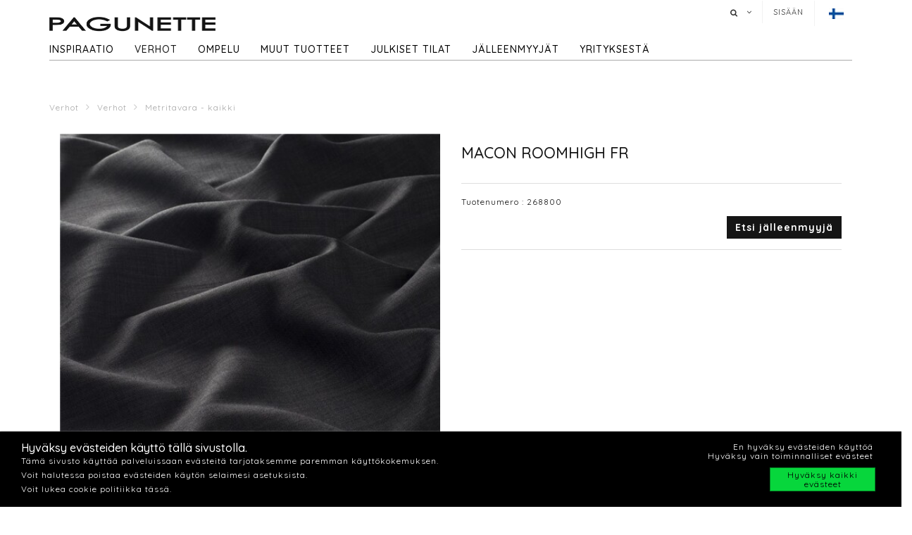

--- FILE ---
content_type: text/html; charset=utf-8
request_url: https://www.pagunette.fi/verhot/verhot/metritavara-kaikki/macon-roomhigh-fr
body_size: 12023
content:







<!DOCTYPE html>
<html>
<head>
    <meta charset="utf-8">
    <title>MACON ROOMHIGH FR</title>
<base href="https://www.pagunette.fi/">
<meta name="generator" content="Dynamicweb 9">

<!--
Build by Dynamicweb
-->

    
    <meta name="viewport" content="width=device-width, initial-scale=1.0, maximum-scale=1">


    
    

    <!-- Facebook Admin -->

    <!-- Essential styles -->
    <link rel="stylesheet" href="//maxcdn.bootstrapcdn.com/bootstrap/3.3.4/css/bootstrap.min.css" type="text/css">
    <link rel="stylesheet" href="//maxcdn.bootstrapcdn.com/font-awesome/4.3.0/css/font-awesome.min.css" type="text/css">
    <link rel="stylesheet" href="//cdnjs.cloudflare.com/ajax/libs/fancybox/2.1.5/jquery.fancybox.min.css" media="screen">
    <script src="https://ajax.googleapis.com/ajax/libs/jquery/3.2.1/jquery.min.js"></script>
    <!-- Mobile menu styles -->
    <link href="//cdnjs.cloudflare.com/ajax/libs/jasny-bootstrap/3.1.3/css/jasny-bootstrap.min.css" rel="stylesheet" type="text/css" media="screen">
    <link href="//cdnjs.cloudflare.com/ajax/libs/bootstrap-datetimepicker/4.17.47/css/bootstrap-datetimepicker.min.css" rel="stylesheet">

    <!-- Favicon -->

    <link href="/Files/Images/Pagunette/Grafik/favicon.png" rel="icon" type="image/png">
    <link rel="apple-touch-icon" href="/Files/Templates/Designs/Dwsimple/images/Favicon57.png">
    <link rel="apple-touch-icon" href="/Files/Templates/Designs/Dwsimple/images/Favicon72.png">
    <link rel="apple-touch-icon" href="/Files/Templates/Designs/Dwsimple/images/Favicon114.png">

    <!--FONT SETTINGS-->




    			<link rel="stylesheet" type="text/css" href="https://fonts.googleapis.com/css?family=Roboto:100,200,300,400,500,600,700,800,900">
			<link rel="stylesheet" type="text/css" href="https://fonts.googleapis.com/css?family=Quicksand:100,200,300,400,500,600,700,800,900">


    <!-- GENERAL/COLOR SETTINGS -->




	











    <!-- Template styles -->
    <link id="dwStylesheet" type="text/css" href="/Files/Templates/Designs/Dwsimple/css/DWGlobalStyles.min.css" rel="stylesheet" media="screen">
    <link rel="stylesheet" type="text/css" href="/Files/Templates/Designs/Dwsimple/css/invoice.css">
    <link rel="stylesheet" type="text/css" href="/Files/Templates/Designs/Dwsimple/css/component.css">
    <link rel="stylesheet" type="text/css" href="/Files/Templates/Designs/Dwsimple/css/PicoGeneral.css">
    <link rel="stylesheet" type="text/css" href="/Files/Templates/Designs/Dwsimple/css/Pagunette.css?v3.2.1">
    <link rel="stylesheet" href="/Files/Templates/Designs/Dwsimple/css/Print.css" type="text/css" media="print">


    <link type="text/css" href="/Files/Templates/Designs/Dwsimple/css/DWGlobalStylesSite10_auto.min.css?t=638296727086670000" rel="stylesheet">

    <!--hreflang-->
            <link href="https://www.pagunette.fi/verhot/verhot/metritavara-kaikki" hreflang="fi" rel="Canonical">
                    <link href='https://b2b.pagunette.dk/gardiner/gardiner/metervarer-alle' hreflang="da" rel="alternate">
                    <link href='https://www.pagunette.no/gardiner-2/gardiner/metervarer-alle' hreflang="nb" rel="alternate">
                    <link href='https://www.pagunette.se/gardiner-1/gardiner/metervarer-alle' hreflang="sv" rel="alternate">
                    <link href='https://www.pagunette.de/gardinen/gardiner/metervarer-alle' hreflang="de" rel="alternate">


    <!-- Analytics code -->
    <!-- Facebook Pixel Code -->
<script>
!function(f,b,e,v,n,t,s)
{if(f.fbq)return;n=f.fbq=function(){n.callMethod?
n.callMethod.apply(n,arguments):n.queue.push(arguments)};
if(!f._fbq)f._fbq=n;n.push=n;n.loaded=!0;n.version='2.0';
n.queue=[];t=b.createElement(e);t.async=!0;
t.src=v;s=b.getElementsByTagName(e)[0];
s.parentNode.insertBefore(t,s)}(window,document,'script',
'https://connect.facebook.net/en_US/fbevents.js');
 fbq('init', '1205586636208510'); 
fbq('track', 'PageView');
</script>
<noscript>
 <img height="1" width="1" 
src="https://www.facebook.com/tr?id=1205586636208510&ev=PageView
&noscript=1"/>
</noscript>
<!-- End Facebook Pixel Code -->

<!-- Global site tag (gtag.js) - Google Analytics -->
<script async src="https://www.googletagmanager.com/gtag/js?id=UA-112936283-4"></script>
<script>
window.dataLayer = window.dataLayer || [];
function gtag()
{dataLayer.push(arguments);}
gtag('js', new Date());
gtag('config', 'UA-112936283-4');
</script>
<!-- Global site tag (gtag.js) - Google Analytics -->
<script async src="https://www.googletagmanager.com/gtag/js?id=G-310VBQXHKX"></script>
<script>
  window.dataLayer = window.dataLayer || [];
  function gtag(){dataLayer.push(arguments);}
  gtag('js', new Date());

  gtag('config', 'G-310VBQXHKX');
</script>

<meta name="facebook-domain-verification" content="wsiu0a58j3ixfbrd7ly98yrx1tl23i" />

<script type="text/javascript">
(function(w,d,n) {
w[n]=w[n]||function(name,value){ w[n][name]=value; };
var dwa = d.createElement('script'); dwa.type = 'text/javascript'; dwa.async = 1;
dwa.src = '/Admin/Content/JsLib/dw/dwansta.min.js';
var s = d.getElementsByTagName('script')[0]; s.parentNode.insertBefore(dwa, s);
})(window,document,'analytics');

analytics('sessionID', 'bxugvqnimf524zkwin0sav0t');
analytics('pageID', 9456);
analytics('areaID', 10);
analytics('engagement', 0);
</script>

</head>



<body style="" id="sitecontent" data-group-id="19143" data-product-id="46398">
    <!-- only for print-->
    <div id="printOnly">
        <img src="/Files/Images/Pagunette/Grafik/Pagunette-logo-b.png" alt="Logo">
    </div>
    <!-- scroll to top button-->
    <button onclick="topFunction()" id="myBtn" title="Go to top"><i class="fa fa-angle-double-up fa-2x" aria-hidden="true"></i></button>

    <!-- MODALS -->
    <div class="modal fade" id="login" tabindex="-1" role="dialog" aria-labelledby="myModalLabel" aria-hidden="true">
        <div class="modal-dialog modal-sm">
            <div class="modal-content">
                <div class="modal-header">
                    <h4 class="modal-title" id="myModalLabel">Sisään</h4>
                </div>

                
                <form role="form" id="loginform" method="post">
                    <div class="modal-body">



                        <input type="hidden" name="ID" value="9456">
                        <input type="hidden" name="DWExtranetUsernameRemember" value="True">
                        <input type="hidden" name="DWExtranetPasswordRemember" value="True">
                        <div class="form-group">


                            <label for="username">Käyttäjätunnus
</label>
                            <input type="text" class="form-control" name="username" id="username" placeholder="Asiakasnumero" value="">
                        </div>
                        <div class="form-group">

                            <label for="password">Salasana
</label>
                            <input type="password" class="form-control" name="password" id="password" placeholder="Salasana">
                            <p>&nbsp;</p>
                            <a class="pull-left" href="/login-4?LoginAction=Recovery"> </a>
                            &nbsp;
                        </div>
                    </div>
                    <div class="modal-footer">
                        <div class="row">
                            <div class="col-md-12">
                                <div class="checkbox pull-left">
                                    <label for="Autologin">Muista minut</label>
                                    <input type="checkbox" name="Autologin" id="Autologin" checked="checked" value="True">
                                </div>
                                <button type="submit" class="btn btn-xs btn-base pull-right">Kirjaudu
</button>
                            </div>
                        </div>
                    </div>

                </form>
            </div>
        </div>
    </div>

    <!-- MOBILE MENU -->


    <div id="myNavmenu" class="navmenu navmenu-default navmenu-fixed-left offcanvas">
        <div class="col-sm-12 col-xs-12 offcanvas-col">

            
        </div>

        <div class="col-sm-12 col-xs-12 offcanvas-col">
            <div class="row offcanvas-row">
                <!-- Language picker -->

    <ul id="language-picker">
        <li class="languagelink current">
            <img src='/Files/Templates/Designs/Dwsimple/LanguagePicker/fi-FI.png' alt="fi-FI">
        </li>
                <li class="languagelink">
                    <a href='https://b2b.pagunette.dk/Default.aspx?ID=8566&groupid=19143&productid=46398' hreflang="da-DK">
                        <img src='/Files/Templates/Designs/Dwsimple/LanguagePicker/da-DK.png' alt="Pagunette">
                    </a>
                </li>
                <li class="languagelink">
                    <a href='https://www.pagunette.no/Default.aspx?ID=9302&groupid=19143&productid=46398' hreflang="nb-NO">
                        <img src='/Files/Templates/Designs/Dwsimple/LanguagePicker/nb-NO.png' alt="Pagunette - Norge">
                    </a>
                </li>
                <li class="languagelink">
                    <a href='https://www.pagunette.se/Default.aspx?ID=9227&groupid=19143&productid=46398' hreflang="sv-SE">
                        <img src='/Files/Templates/Designs/Dwsimple/LanguagePicker/sv-SE.png' alt="Pagunette - Sverige">
                    </a>
                </li>
                <li class="languagelink">
                    <a href='https://www.pagunette.de/Default.aspx?ID=9377&groupid=19143&productid=46398' hreflang="de-DE">
                        <img src='/Files/Templates/Designs/Dwsimple/LanguagePicker/de-DE.png' alt="Pagunette - Tyskland">
                    </a>
                </li>
    </ul>
            </div>
                <div class="row offcanvas-row">
                    <div class="col-sm-12 col-xs-12 offcanvas-col">
                        <form method="get" action="Default.aspx">
                            <input type="hidden" name="ID" value='9465'>
                            <div class="input-group">
                                <input type="text" class="form-control search-field typehead" name="search" tabindex="1" placeholder="Etsi tuote
">
                                <span class="input-group-btn">
                                    <button class="btn btn-primary" type="submit"><i class="fa fa-search"></i></button>
                                </span>
                            </div>
                        </form>
                    </div>
                </div>
                <div class="row offcanvas-row">
                    <div class="col-sm-12 col-xs-12 offcanvas-col">
                            <div class="pull-left">
                                <a href="/login-4" class="btn btn-sm "><i class="fa fa-sign-in fa-lg"></i> Kirjaudu
</a>
                            </div>

                    </div>
                </div>
                <div class="row offcanvas-row">&nbsp;</div>
        </div>


        <div class="row offcanvas-row">
            <div class="col-sm-12 col-xs-12 offcanvas-col">
                <div class="collapse navbar-collapse  " id="bs-example-navbar-collapse-1">
                    <nav id="cbp-hrmenu" class="cbp-hrmenu">
                        <ul id="mobile" class="mobile">
  <li data-depth="1">
    <a href="/etusivu">Etusivu</a>
  </li>
  <li data-depth="1">
    <a href="/inspiraatio">Inspiraatio</a>
    <ul class="M1 mobile">
      <li data-depth="2">
        <a href="/inspiraatio/suuntauksista">Suuntauksista</a>
        <ul class="M2 mobile">
          <li data-depth="3">
            <a href="/inspiraatio/suuntauksista/lasten-verhot">Lasten Verhot</a>
          </li>
          <li data-depth="3">
            <a href="/inspiraatio/suuntauksista/syksyyn-ja-talveen">Syksyyn ja talveen </a>
          </li>
          <li data-depth="3">
            <a href="/inspiraatio/suuntauksista/mocha-mousse">Mocha Mousse</a>
          </li>
          <li data-depth="3">
            <a href="/inspiraatio/suuntauksista/vihreat-savyt">Vihreät sävyt</a>
          </li>
          <li data-depth="3">
            <a href="/inspiraatio/suuntauksista/cloud-dancer">Cloud Dancer</a>
          </li>
          <li data-depth="3">
            <a href="/inspiraatio/suuntauksista/recycled">Recycled</a>
          </li>
        </ul>
      </li>
      <li data-depth="2">
        <a href="/inspiraatio/verhomallit">Verhomallit</a>
        <ul class="M2 mobile">
          <li data-depth="3">
            <a href="/inspiraatio/verhomallit/samettiverhot">Samettiverhot</a>
          </li>
          <li data-depth="3">
            <a href="/inspiraatio/verhomallit/pellavaverhot">Pellavaverhot </a>
          </li>
          <li data-depth="3">
            <a href="/inspiraatio/verhomallit/pimennysverhot">Pimennysverhot</a>
          </li>
          <li data-depth="3">
            <a href="/inspiraatio/verhomallit/puuvillatekstiileja">Puuvillatekstiilejä</a>
          </li>
        </ul>
      </li>
      <li data-depth="2">
        <a href="/inspiraatio/guides">Guides</a>
        <ul class="M2 mobile">
          <li data-depth="3">
            <a href="/inspiraatio/guides/lampoea-eristavat-verhot">Lämpöä eristävät verhot</a>
          </li>
          <li data-depth="3">
            <a href="/inspiraatio/guides/tekstiilien-varinkesto">Tekstiilien värinkesto</a>
          </li>
          <li data-depth="3">
            <a href="/inspiraatio/guides/iliv">ILIV</a>
          </li>
          <li data-depth="3">
            <a href="/inspiraatio/guides/laskosverhon-asennus">Laskosverhon asennus</a>
          </li>
        </ul>
      </li>
      <li data-depth="2">
        <a href="/inspiraatio/esite">Esite</a>
      </li>
    </ul>
  </li>
  <li data-depth="1">
    <a href="/verhot">Verhot</a>
    <ul class="M1 mobile">
      <li data-depth="2">
        <a href="/verhot/verhot">Verhot</a>
        <ul class="M2 mobile">
          <li data-depth="3">
            <a href="/verhot/verhot/valmiit-verhot">Valmiit verhot</a>
          </li>
          <li data-depth="3">
            <a href="/verhot/verhot/metritavara-uutuudet">Metritavara - Uutuudet</a>
          </li>
          <li data-depth="3">
            <a href="/verhot/verhot/metritavara-kaikki">Metritavara - kaikki</a>
          </li>
          <li data-depth="3">
            <a href="/verhot/verhot/metritavara-yksivariset">Metritavara - yksiväriset</a>
          </li>
          <li data-depth="3">
            <a href="/verhot/verhot/metritavara-kuviolliset">Metritavara - kuviolliset</a>
          </li>
          <li data-depth="3">
            <a href="/verhot/verhot/metritavara-pimentavat">Metritavara - pimentävät</a>
          </li>
          <li data-depth="3">
            <a href="/verhot/verhot/metritavara-paloturvallinen">Metritavara - Paloturvallinen</a>
          </li>
          <li data-depth="3">
            <a href="/verhot/verhot/metritavara-vettahylkiva">Metritavara - Vettähylkivä</a>
          </li>
          <li data-depth="3">
            <a href="/verhot/verhot/metritavara-delius">Metritavara - Delius</a>
          </li>
          <li data-depth="3">
            <a href="/verhot/verhot/metritavara-iliv">Metritavara - ILIV</a>
          </li>
          <li data-depth="3">
            <a href="/verhot/verhot/verhotarvikkeet">Verhotarvikkeet</a>
          </li>
        </ul>
      </li>
    </ul>
  </li>
  <li data-depth="1">
    <a href="/ompelu">Ompelu</a>
    <ul class="M1 mobile">
      <li data-depth="2">
        <a href="/ompelu/laskosverhot">Laskosverhot</a>
      </li>
      <li data-depth="2">
        <a href="/ompelu/purjerengasverhot">Purjerengasverhot</a>
      </li>
      <li data-depth="2">
        <a href="/ompelu/wave-verhot">Wave-verhot</a>
      </li>
      <li data-depth="2">
        <a href="/ompelu/verhot-vuorikankaalla">Verhot vuorikankaalla</a>
      </li>
      <li data-depth="2">
        <a href="/ompelu/ompelimo">Ompelimo</a>
      </li>
    </ul>
  </li>
  <li data-depth="1">
    <a href="/muut-tuotteet">Muut tuotteet</a>
    <ul class="M1 mobile">
      <li data-depth="2">
        <a href="/muut-tuotteet/muut-tuotteet">Muut tuotteet</a>
        <ul class="M2 mobile">
          <li data-depth="3">
            <a href="/muut-tuotteet/muut-tuotteet/suihkuverhot">Suihkuverhot</a>
          </li>
          <li data-depth="3">
            <a href="/muut-tuotteet/muut-tuotteet/liinat">Liinat</a>
          </li>
          <li data-depth="3">
            <a href="/muut-tuotteet/muut-tuotteet/keittioe">Keittiö</a>
          </li>
          <li data-depth="3">
            <a href="/muut-tuotteet/muut-tuotteet/tyynyt">Tyynyt</a>
          </li>
          <li data-depth="3">
            <a href="/muut-tuotteet/muut-tuotteet/sangynpeitteet">Sängynpeitteet</a>
          </li>
          <li data-depth="3">
            <a href="/muut-tuotteet/muut-tuotteet/matot">Matot</a>
          </li>
        </ul>
      </li>
    </ul>
  </li>
  <li data-depth="1">
    <a href="/julkiset-tilat/projektimarkkinoille">Julkiset tilat</a>
    <ul class="M1 mobile">
      <li data-depth="2">
        <a href="/julkiset-tilat/projektimarkkinoille">Projektimarkkinoille</a>
        <ul class="M2 mobile">
          <li data-depth="3">
            <a href="/julkiset-tilat/projektimarkkinoille/henkea-pelastavat-verhot">Henkeä pelastavat verhot</a>
          </li>
          <li data-depth="3">
            <a href="/julkiset-tilat/projektimarkkinoille/akustiset-verhot">Akustiset verhot</a>
          </li>
        </ul>
      </li>
    </ul>
  </li>
  <li data-depth="1">
    <a href="/jalleenmyyjat/jalleenmyyjat">Jälleenmyyjät</a>
  </li>
  <li data-depth="1">
    <a href="/yrityksesta/pagunette-yrityksena">Yrityksestä</a>
    <ul class="M1 mobile">
      <li data-depth="2">
        <a href="/yrityksesta/ota-yhteytta">Ota yhteyttä</a>
      </li>
      <li data-depth="2">
        <a href="/yrityksesta/pagunette-yrityksena">Pagunette yrityksenä</a>
      </li>
      <li data-depth="2">
        <a href="/yrityksesta/support">Support</a>
      </li>
    </ul>
  </li>
</ul>
                    </nav>
                </div>
            </div>
        </div>
    </div>

    <!-- HEADER AND CONTENT-->

    <div class="body-wrap shad fluid">
        <!-- HEADER -->
        <div id="divHeaderWrapper">
            <header class="header-alpha header-cover">

                <!-- TOP HEADER -->
                    <div class="top-header">
                        <div class="container">
                            <div class="row">
                                <div class="col-md-6 logobox">


                                </div>
                                <div class="col-md-7 logobox pull-right">
                                    <nav class="top-header-menu hidden-sm hidden-xs">
                                        <ul class="top-menu">

                                            <li class="dropdown dropdown-aux animate-click dw-navbar-button search-top" data-animate-in="animated bounceInUp" data-animate-out="animated fadeOutDown" style="z-index:500;">
                                                <a href="#" class="dropdown-toggle" data-toggle="dropdown"><i class="fa fa-search"></i><span></span></a>
                                                <ul class="dropdown-menu dropdown-menu-user animate-wr">
                                                    <li id="dropdownForm">
                                                        <div class="dropdown-form">
                                                            <form class="form-light p-15" role="form" method="get" action="Default.aspx">
                                                                <input type="hidden" name="ID" value='9465'>
                                                                <div class="input-group">
                                                                    <input type="text" class="form-control search-field typehead" name="search" placeholder="Etsi tuote
">
                                                                    <span class="input-group-btn">
                                                                        <button class="btn btn-base" type="submit"><i class="fa fa-search"></i></button>
                                                                    </span>
                                                                </div>
                                                            </form>
                                                        </div>
                                                    </li>
                                                </ul>
                                            </li>

                                            <!-- Ecommerce user menu -->
                                                    <li><a href="#" data-toggle="modal" data-target="#login">Sisään</a></li>
                                                    <li></li>


                                            <!-- Ecommerce Cart -->
                                            <!-- Language picker -->
                                            <li>   
    <ul id="language-picker">
        <li class="languagelink current">
            <img src='/Files/Templates/Designs/Dwsimple/LanguagePicker/fi-FI.png' alt="fi-FI">
        </li>
                <li class="languagelink">
                    <a href='https://b2b.pagunette.dk/Default.aspx?ID=8566&groupid=19143&productid=46398' hreflang="da-DK">
                        <img src='/Files/Templates/Designs/Dwsimple/LanguagePicker/da-DK.png' alt="Pagunette">
                    </a>
                </li>
                <li class="languagelink">
                    <a href='https://www.pagunette.no/Default.aspx?ID=9302&groupid=19143&productid=46398' hreflang="nb-NO">
                        <img src='/Files/Templates/Designs/Dwsimple/LanguagePicker/nb-NO.png' alt="Pagunette - Norge">
                    </a>
                </li>
                <li class="languagelink">
                    <a href='https://www.pagunette.se/Default.aspx?ID=9227&groupid=19143&productid=46398' hreflang="sv-SE">
                        <img src='/Files/Templates/Designs/Dwsimple/LanguagePicker/sv-SE.png' alt="Pagunette - Sverige">
                    </a>
                </li>
                <li class="languagelink">
                    <a href='https://www.pagunette.de/Default.aspx?ID=9377&groupid=19143&productid=46398' hreflang="de-DE">
                        <img src='/Files/Templates/Designs/Dwsimple/LanguagePicker/de-DE.png' alt="Pagunette - Tyskland">
                    </a>
                </li>
    </ul>
 </li>
                                        </ul>
                                    </nav>
                                </div>
                            </div>
                        </div>
                    </div>

                <!-- MAIN NAV -->

                <div id="navOne" class="navbar navbar-wp  navbar-fixed" role="navigation" data-spy="affix" data-offset-top="44">
                    <div class="container">
                            <div class="navbar-header pull-left">
                                <div class="hidden-sm hidden-xs">
                                    <a href="/etusivu" class="brand">
                                                <img class="img-responsive dw-logoimage pull-left" src="/Files/Images/Pagunette/Grafik/Pagunette-logo-b.png" alt="Logo">

                                    </a>

                                </div>
                            </div>

                            <!-- Small screen header -->
                            <div class="hidden-md hidden-lg row">
                                <div class="dw-header-sm">
                                    <div class="pull-left menu-icon">
                                        <button type="button" class="btn bars" data-toggle="offcanvas" data-target="#myNavmenu" data-canvas="body">
                                            <i class="fa fa-bars fa-lg"></i>
                                        </button>
                                        &nbsp;&nbsp;&nbsp;
                                    </div>

                                    <div>
                                        
                                        
                                        <div class="col-sm-7 col-xs-9 offcanvas-col mobilelogo">
                                            <a href="/etusivu" class="brand">
                                                    <div class="img-responsive dw-offsetmenu-logo pull-left">
                                                            <img src="/Files/Images/Pagunette/Grafik/Pagunette-logo-b.png" alt="Logo img-responsive">
                                                    </div>

                                            </a>
                                        </div>
                                        

                                    </div>

                                            <div class="hidden-xs pull-right sign-in-button">
                                                <a href="/login-4" class="btn xbtn-sm xbtn-base"><i class="fa fa-sign-in fa-lg"></i></a>
                                                &nbsp;
                                            </div>
                                </div>
                            </div>
                            <!-- Big screen header -->
                            <div class="navbar-navigation">
                                <div class="hidden-sm hidden-xs">
                                    <nav class="col-md-10 col-sm-10 col-xs-10 p-0 navbar-collapse collapse navbar-right pull-left">


                                        <ul class="nav navbar-nav" id="topnavigation">
  <li onclick="" class=" hover-submenu dw-navbar-button group-nav-element" data-navgroupid="">
    <a class="hover-submenu" id="homemenubtn" href="/etusivu">Etusivu</a>
  </li>
  <li onclick="" class=" hover-submenu dw-navbar-button group-nav-element" data-navgroupid="">
    <a class="hover-submenu" href="/inspiraatio">Inspiraatio</a>
    <ul style="display:none" class="M1 submenu">
      <li onclick="" class=" group-nav-element" data-navgroupid="">
        <a href="/inspiraatio/suuntauksista">Suuntauksista</a>
        <ul style="" class="M2 submenu">
          <li onclick="" class=" group-nav-element" data-navgroupid="">
            <a href="/inspiraatio/suuntauksista/lasten-verhot">Lasten Verhot</a>
          </li>
          <li onclick="" class=" group-nav-element" data-navgroupid="">
            <a href="/inspiraatio/suuntauksista/syksyyn-ja-talveen">Syksyyn ja talveen </a>
          </li>
          <li onclick="" class=" group-nav-element" data-navgroupid="">
            <a href="/inspiraatio/suuntauksista/mocha-mousse">Mocha Mousse</a>
          </li>
          <li onclick="" class=" group-nav-element" data-navgroupid="">
            <a href="/inspiraatio/suuntauksista/vihreat-savyt">Vihreät sävyt</a>
          </li>
          <li onclick="" class=" group-nav-element" data-navgroupid="">
            <a href="/inspiraatio/suuntauksista/cloud-dancer">Cloud Dancer</a>
          </li>
          <li onclick="" class=" group-nav-element" data-navgroupid="">
            <a href="/inspiraatio/suuntauksista/recycled">Recycled</a>
          </li>
          <li style="display:none" />
        </ul>
      </li>
      <li onclick="" class=" group-nav-element" data-navgroupid="">
        <a href="/inspiraatio/verhomallit">Verhomallit</a>
        <ul style="" class="M2 submenu">
          <li onclick="" class=" group-nav-element" data-navgroupid="">
            <a href="/inspiraatio/verhomallit/samettiverhot">Samettiverhot</a>
          </li>
          <li onclick="" class=" group-nav-element" data-navgroupid="">
            <a href="/inspiraatio/verhomallit/pellavaverhot">Pellavaverhot </a>
          </li>
          <li onclick="" class=" group-nav-element" data-navgroupid="">
            <a href="/inspiraatio/verhomallit/pimennysverhot">Pimennysverhot</a>
          </li>
          <li onclick="" class=" group-nav-element" data-navgroupid="">
            <a href="/inspiraatio/verhomallit/puuvillatekstiileja">Puuvillatekstiilejä</a>
          </li>
          <li style="display:none" />
        </ul>
      </li>
      <li onclick="" class=" group-nav-element" data-navgroupid="">
        <a href="/inspiraatio/guides">Guides</a>
        <ul style="" class="M2 submenu">
          <li onclick="" class=" group-nav-element" data-navgroupid="">
            <a href="/inspiraatio/guides/lampoea-eristavat-verhot">Lämpöä eristävät verhot</a>
          </li>
          <li onclick="" class=" group-nav-element" data-navgroupid="">
            <a href="/inspiraatio/guides/tekstiilien-varinkesto">Tekstiilien värinkesto</a>
          </li>
          <li onclick="" class=" group-nav-element" data-navgroupid="">
            <a href="/inspiraatio/guides/iliv">ILIV</a>
          </li>
          <li onclick="" class=" group-nav-element" data-navgroupid="">
            <a href="/inspiraatio/guides/laskosverhon-asennus">Laskosverhon asennus</a>
          </li>
          <li style="display:none" />
        </ul>
      </li>
      <li onclick="" class=" group-nav-element" data-navgroupid="">
        <a href="/inspiraatio/esite">Esite</a>
      </li>
      <li style="display:none" />
    </ul>
  </li>
  <li onclick="" class=" hover-submenu dw-navbar-button active  group-nav-element" data-navgroupid="">
    <a class="hover-submenu" href="/verhot">Verhot</a>
    <ul style="display:none" class="M1 submenu active ">
      <li onclick="" class=" active  group-nav-element" data-navgroupid="19140">
        <a href="/verhot/verhot">Verhot</a>
        <ul style="" class="M2 submenu active ">
          <li onclick="" class=" group-nav-element" data-navgroupid="19145">
            <a href="/verhot/verhot/valmiit-verhot">Valmiit verhot</a>
          </li>
          <li onclick="" class=" group-nav-element" data-navgroupid="81533">
            <a href="/verhot/verhot/metritavara-uutuudet">Metritavara - Uutuudet</a>
          </li>
          <li onclick="" class=" active  group-nav-element" data-navgroupid="19143">
            <a href="/verhot/verhot/metritavara-kaikki">Metritavara - kaikki</a>
          </li>
          <li onclick="" class=" group-nav-element" data-navgroupid="24942">
            <a href="/verhot/verhot/metritavara-yksivariset">Metritavara - yksiväriset</a>
          </li>
          <li onclick="" class=" group-nav-element" data-navgroupid="24943">
            <a href="/verhot/verhot/metritavara-kuviolliset">Metritavara - kuviolliset</a>
          </li>
          <li onclick="" class=" group-nav-element" data-navgroupid="22639">
            <a href="/verhot/verhot/metritavara-pimentavat">Metritavara - pimentävät</a>
          </li>
          <li onclick="" class=" group-nav-element" data-navgroupid="50738">
            <a href="/verhot/verhot/metritavara-paloturvallinen">Metritavara - Paloturvallinen</a>
          </li>
          <li onclick="" class=" group-nav-element" data-navgroupid="42911">
            <a href="/verhot/verhot/metritavara-vettahylkiva">Metritavara - Vettähylkivä</a>
          </li>
          <li onclick="" class=" group-nav-element" data-navgroupid="55757">
            <a href="/verhot/verhot/metritavara-delius">Metritavara - Delius</a>
          </li>
          <li onclick="" class=" group-nav-element" data-navgroupid="36986">
            <a href="/verhot/verhot/metritavara-iliv">Metritavara - ILIV</a>
          </li>
          <li onclick="" class=" group-nav-element" data-navgroupid="21951">
            <a href="/verhot/verhot/verhotarvikkeet">Verhotarvikkeet</a>
          </li>
          <li style="display:none" />
        </ul>
      </li>
      <li style="display:none" />
    </ul>
  </li>
  <li onclick="" class=" hover-submenu dw-navbar-button group-nav-element" data-navgroupid="">
    <a class="hover-submenu" href="/ompelu">Ompelu</a>
    <ul style="display:none" class="M1 submenu">
      <li onclick="" class=" group-nav-element" data-navgroupid="">
        <a href="/ompelu/laskosverhot">Laskosverhot</a>
      </li>
      <li onclick="" class=" group-nav-element" data-navgroupid="">
        <a href="/ompelu/purjerengasverhot">Purjerengasverhot</a>
      </li>
      <li onclick="" class=" group-nav-element" data-navgroupid="">
        <a href="/ompelu/wave-verhot">Wave-verhot</a>
      </li>
      <li onclick="" class=" group-nav-element" data-navgroupid="">
        <a href="/ompelu/verhot-vuorikankaalla">Verhot vuorikankaalla</a>
      </li>
      <li onclick="" class=" group-nav-element" data-navgroupid="">
        <a href="/ompelu/ompelimo">Ompelimo</a>
      </li>
      <li style="display:none" />
    </ul>
  </li>
  <li onclick="" class=" hover-submenu dw-navbar-button group-nav-element" data-navgroupid="">
    <a class="hover-submenu" href="/muut-tuotteet">Muut tuotteet</a>
    <ul style="display:none" class="M1 submenu">
      <li onclick="" class=" group-nav-element" data-navgroupid="14917">
        <a href="/muut-tuotteet/muut-tuotteet">Muut tuotteet</a>
        <ul style="" class="M2 submenu">
          <li onclick="" class=" group-nav-element" data-navgroupid="15143">
            <a href="/muut-tuotteet/muut-tuotteet/suihkuverhot">Suihkuverhot</a>
          </li>
          <li onclick="" class=" group-nav-element" data-navgroupid="15144">
            <a href="/muut-tuotteet/muut-tuotteet/liinat">Liinat</a>
          </li>
          <li onclick="" class=" group-nav-element" data-navgroupid="20210">
            <a href="/muut-tuotteet/muut-tuotteet/keittioe">Keittiö</a>
          </li>
          <li onclick="" class=" group-nav-element" data-navgroupid="15135">
            <a href="/muut-tuotteet/muut-tuotteet/tyynyt">Tyynyt</a>
          </li>
          <li onclick="" class=" group-nav-element" data-navgroupid="15136">
            <a href="/muut-tuotteet/muut-tuotteet/sangynpeitteet">Sängynpeitteet</a>
          </li>
          <li onclick="" class=" group-nav-element" data-navgroupid="20211">
            <a href="/muut-tuotteet/muut-tuotteet/matot">Matot</a>
          </li>
          <li style="display:none" />
        </ul>
      </li>
      <li style="display:none" />
    </ul>
  </li>
  <li onclick="" class=" hover-submenu dw-navbar-button group-nav-element" data-navgroupid="">
    <a class="hover-submenu" href="/julkiset-tilat/projektimarkkinoille">Julkiset tilat</a>
    <ul style="display:none" class="M1 submenu">
      <li onclick="" class=" group-nav-element" data-navgroupid="">
        <a href="/julkiset-tilat/projektimarkkinoille">Projektimarkkinoille</a>
        <ul style="" class="M2 submenu">
          <li onclick="" class=" group-nav-element" data-navgroupid="">
            <a href="/julkiset-tilat/projektimarkkinoille/henkea-pelastavat-verhot">Henkeä pelastavat verhot</a>
          </li>
          <li onclick="" class=" group-nav-element" data-navgroupid="">
            <a href="/julkiset-tilat/projektimarkkinoille/akustiset-verhot">Akustiset verhot</a>
          </li>
          <li style="display:none" />
        </ul>
      </li>
      <li style="display:none" />
    </ul>
  </li>
  <li onclick="" class=" hover-submenu dw-navbar-button group-nav-element" data-navgroupid="">
    <a class="hover-submenu" href="/jalleenmyyjat/jalleenmyyjat">Jälleenmyyjät</a>
  </li>
  <li onclick="" class=" hover-submenu dw-navbar-button group-nav-element" data-navgroupid="">
    <a class="hover-submenu" href="/yrityksesta/pagunette-yrityksena">Yrityksestä</a>
    <ul style="display:none" class="M1 submenu">
      <li onclick="" class=" group-nav-element" data-navgroupid="">
        <a href="/yrityksesta/ota-yhteytta">Ota yhteyttä</a>
      </li>
      <li onclick="" class=" group-nav-element" data-navgroupid="">
        <a href="/yrityksesta/pagunette-yrityksena">Pagunette yrityksenä</a>
      </li>
      <li onclick="" class=" group-nav-element" data-navgroupid="">
        <a href="/yrityksesta/support">Support</a>
      </li>
      <li style="display:none" />
    </ul>
  </li>
</ul>


                                        <!-- Extra navigation when no header is shown -->
                                    </nav>
                                </div>

                            </div>
                    </div>
                    <div id="megamenu" style="display:none;">
                        <ul id="mega" class="megaprodnav">
  <li onclick="" class=" megamega" data-depth="1">
    <a href="/etusivu">Etusivu</a>
  </li>
  <li onclick="" class=" megamega" data-depth="1">
    <a href="/inspiraatio">Inspiraatio</a>
    <ul class="M1 mobile">
      <li onclick="" class=" megamega" data-depth="2">
        <a href="/inspiraatio/suuntauksista">Suuntauksista</a>
        <ul class="M2 mobile">
          <li onclick="" class=" megamega" data-depth="3">
            <a href="/inspiraatio/suuntauksista/lasten-verhot">Lasten Verhot</a>
          </li>
          <li onclick="" class=" megamega" data-depth="3">
            <a href="/inspiraatio/suuntauksista/syksyyn-ja-talveen">Syksyyn ja talveen </a>
          </li>
          <li onclick="" class=" megamega" data-depth="3">
            <a href="/inspiraatio/suuntauksista/mocha-mousse">Mocha Mousse</a>
          </li>
          <li onclick="" class=" megamega" data-depth="3">
            <a href="/inspiraatio/suuntauksista/vihreat-savyt">Vihreät sävyt</a>
          </li>
          <li onclick="" class=" megamega" data-depth="3">
            <a href="/inspiraatio/suuntauksista/cloud-dancer">Cloud Dancer</a>
          </li>
          <li onclick="" class=" megamega" data-depth="3">
            <a href="/inspiraatio/suuntauksista/recycled">Recycled</a>
          </li>
        </ul>
      </li>
      <li onclick="" class=" megamega" data-depth="2">
        <a href="/inspiraatio/verhomallit">Verhomallit</a>
        <ul class="M2 mobile">
          <li onclick="" class=" megamega" data-depth="3">
            <a href="/inspiraatio/verhomallit/samettiverhot">Samettiverhot</a>
          </li>
          <li onclick="" class=" megamega" data-depth="3">
            <a href="/inspiraatio/verhomallit/pellavaverhot">Pellavaverhot </a>
          </li>
          <li onclick="" class=" megamega" data-depth="3">
            <a href="/inspiraatio/verhomallit/pimennysverhot">Pimennysverhot</a>
          </li>
          <li onclick="" class=" megamega" data-depth="3">
            <a href="/inspiraatio/verhomallit/puuvillatekstiileja">Puuvillatekstiilejä</a>
          </li>
        </ul>
      </li>
      <li onclick="" class=" megamega" data-depth="2">
        <a href="/inspiraatio/guides">Guides</a>
        <ul class="M2 mobile">
          <li onclick="" class=" megamega" data-depth="3">
            <a href="/inspiraatio/guides/lampoea-eristavat-verhot">Lämpöä eristävät verhot</a>
          </li>
          <li onclick="" class=" megamega" data-depth="3">
            <a href="/inspiraatio/guides/tekstiilien-varinkesto">Tekstiilien värinkesto</a>
          </li>
          <li onclick="" class=" megamega" data-depth="3">
            <a href="/inspiraatio/guides/iliv">ILIV</a>
          </li>
          <li onclick="" class=" megamega" data-depth="3">
            <a href="/inspiraatio/guides/laskosverhon-asennus">Laskosverhon asennus</a>
          </li>
        </ul>
      </li>
      <li onclick="" class=" megamega" data-depth="2">
        <a href="/inspiraatio/esite">Esite</a>
      </li>
    </ul>
  </li>
  <li onclick="" class="active  megamega" data-depth="1">
    <a href="/verhot">Verhot</a>
    <ul class="M1 mobile">
      <li onclick="" class="active  megamega" data-depth="2">
        <a href="/verhot/verhot">Verhot</a>
        <ul class="M2 mobile">
          <li onclick="" class=" megamega" data-depth="3">
            <a href="/verhot/verhot/valmiit-verhot">Valmiit verhot</a>
          </li>
          <li onclick="" class=" megamega" data-depth="3">
            <a href="/verhot/verhot/metritavara-uutuudet">Metritavara - Uutuudet</a>
          </li>
          <li onclick="" class="menu-active megamega" data-depth="3">
            <a href="/verhot/verhot/metritavara-kaikki">Metritavara - kaikki</a>
          </li>
          <li onclick="" class=" megamega" data-depth="3">
            <a href="/verhot/verhot/metritavara-yksivariset">Metritavara - yksiväriset</a>
          </li>
          <li onclick="" class=" megamega" data-depth="3">
            <a href="/verhot/verhot/metritavara-kuviolliset">Metritavara - kuviolliset</a>
          </li>
          <li onclick="" class=" megamega" data-depth="3">
            <a href="/verhot/verhot/metritavara-pimentavat">Metritavara - pimentävät</a>
          </li>
          <li onclick="" class=" megamega" data-depth="3">
            <a href="/verhot/verhot/metritavara-paloturvallinen">Metritavara - Paloturvallinen</a>
          </li>
          <li onclick="" class=" megamega" data-depth="3">
            <a href="/verhot/verhot/metritavara-vettahylkiva">Metritavara - Vettähylkivä</a>
          </li>
          <li onclick="" class=" megamega" data-depth="3">
            <a href="/verhot/verhot/metritavara-delius">Metritavara - Delius</a>
          </li>
          <li onclick="" class=" megamega" data-depth="3">
            <a href="/verhot/verhot/metritavara-iliv">Metritavara - ILIV</a>
          </li>
          <li onclick="" class=" megamega" data-depth="3">
            <a href="/verhot/verhot/verhotarvikkeet">Verhotarvikkeet</a>
          </li>
        </ul>
      </li>
    </ul>
  </li>
  <li onclick="" class=" megamega" data-depth="1">
    <a href="/ompelu">Ompelu</a>
    <ul class="M1 mobile">
      <li onclick="" class=" megamega" data-depth="2">
        <a href="/ompelu/laskosverhot">Laskosverhot</a>
      </li>
      <li onclick="" class=" megamega" data-depth="2">
        <a href="/ompelu/purjerengasverhot">Purjerengasverhot</a>
      </li>
      <li onclick="" class=" megamega" data-depth="2">
        <a href="/ompelu/wave-verhot">Wave-verhot</a>
      </li>
      <li onclick="" class=" megamega" data-depth="2">
        <a href="/ompelu/verhot-vuorikankaalla">Verhot vuorikankaalla</a>
      </li>
      <li onclick="" class=" megamega" data-depth="2">
        <a href="/ompelu/ompelimo">Ompelimo</a>
      </li>
    </ul>
  </li>
  <li onclick="" class=" megamega" data-depth="1">
    <a href="/muut-tuotteet">Muut tuotteet</a>
    <ul class="M1 mobile">
      <li onclick="" class=" megamega" data-depth="2">
        <a href="/muut-tuotteet/muut-tuotteet">Muut tuotteet</a>
        <ul class="M2 mobile">
          <li onclick="" class=" megamega" data-depth="3">
            <a href="/muut-tuotteet/muut-tuotteet/suihkuverhot">Suihkuverhot</a>
          </li>
          <li onclick="" class=" megamega" data-depth="3">
            <a href="/muut-tuotteet/muut-tuotteet/liinat">Liinat</a>
          </li>
          <li onclick="" class=" megamega" data-depth="3">
            <a href="/muut-tuotteet/muut-tuotteet/keittioe">Keittiö</a>
          </li>
          <li onclick="" class=" megamega" data-depth="3">
            <a href="/muut-tuotteet/muut-tuotteet/tyynyt">Tyynyt</a>
          </li>
          <li onclick="" class=" megamega" data-depth="3">
            <a href="/muut-tuotteet/muut-tuotteet/sangynpeitteet">Sängynpeitteet</a>
          </li>
          <li onclick="" class=" megamega" data-depth="3">
            <a href="/muut-tuotteet/muut-tuotteet/matot">Matot</a>
          </li>
        </ul>
      </li>
    </ul>
  </li>
  <li onclick="" class=" megamega" data-depth="1">
    <a href="/julkiset-tilat/projektimarkkinoille">Julkiset tilat</a>
    <ul class="M1 mobile">
      <li onclick="" class=" megamega" data-depth="2">
        <a href="/julkiset-tilat/projektimarkkinoille">Projektimarkkinoille</a>
        <ul class="M2 mobile">
          <li onclick="" class=" megamega" data-depth="3">
            <a href="/julkiset-tilat/projektimarkkinoille/henkea-pelastavat-verhot">Henkeä pelastavat verhot</a>
          </li>
          <li onclick="" class=" megamega" data-depth="3">
            <a href="/julkiset-tilat/projektimarkkinoille/akustiset-verhot">Akustiset verhot</a>
          </li>
        </ul>
      </li>
    </ul>
  </li>
  <li onclick="" class=" megamega" data-depth="1">
    <a href="/jalleenmyyjat/jalleenmyyjat">Jälleenmyyjät</a>
  </li>
  <li onclick="" class=" megamega" data-depth="1">
    <a href="/yrityksesta/pagunette-yrityksena">Yrityksestä</a>
    <ul class="M1 mobile">
      <li onclick="" class=" megamega" data-depth="2">
        <a href="/yrityksesta/ota-yhteytta">Ota yhteyttä</a>
      </li>
      <li onclick="" class=" megamega" data-depth="2">
        <a href="/yrityksesta/pagunette-yrityksena">Pagunette yrityksenä</a>
      </li>
      <li onclick="" class=" megamega" data-depth="2">
        <a href="/yrityksesta/support">Support</a>
      </li>
    </ul>
  </li>
</ul>

                    </div>
                </div>


                        <div class="container dw-header-image">
                            <div class="xrow">
                                <section><img id="header-image" class="carousel carousel-1 slice fluid width100 zzz" style="display:none; background-size: cover !important; background-repeat:no-repeat; background-color: #151515;"></section>
                            </div>
                        </div>


            </header>

        </div>

    </div>
    <!-- MAIN CONTENT -->






<div id="topcontent"><div class="row">
	<div class="col-lg-12 col-md-12 col-sm-12 col-xs-12 topspacer">
		<p style="margin-top: 105px;">&nbsp;</p>
		
		
	</div>
</div></div>

    <div class="pg-opt pin">
        <div class="container">
            <div class="row">
                <div class="col-lg-9 col-md-9 col-sm-12 col-xs-12">
                    <ul class="breadcrumb  dw-breadcrumb" id="breadcrumb">
  <li>
    <a href="/verhot">Verhot</a>
  </li>
  <li>
    <a href="/verhot/verhot">Verhot</a>
  </li>
  <li>
    <a href="/verhot/verhot/metritavara-kaikki">Metritavara - kaikki</a>
  </li>
</ul>
                </div>
            </div>
        </div>
    </div>

<section class="slice  animate-hover-slide">
    <div class="container">
        <div class="row">



            <div class="col-md-12 col-sm-12 col-xm-12">
                <div class="groupcontainer" style="display:none;">
                    <div class="xrow  page-content hidden-xs" id="Groupcontent" style="display:none;">




<a name="12856"></a>
<div id="12856" class="col-md-12 hidden-xs" style="margin-bottom:10px;">
        <div class="figure">
            <h1>Verhot</h1>

<p style="text-align: justify;">Kauniin sisustuksen kruunaa tyylikk&auml;&auml;t verhot ja ne my&ouml;s parantavat akustiikkaa sek&auml; vaikuttavat huoneilman laatuun.&nbsp;Kankaiset verhot ovat parhaimmillaan sek&auml; koristeellisia ett&auml; toiminnallisia. L&ouml;yd&auml;t varmasti useita verhovaihtoehtoja kankaan laadun ja verhomallin mukaan, aina ajattomasta pelkistetyst&auml; tyylist&auml;&nbsp; voimakkaaseen kuviolliseen ratkaisuun asti.Haluatko valita ylellisen hotellitunnelman lounge-tyyliin jolloin verhot ovat katosta lattiaan tai ehk&auml; perinteisemm&auml;n vaihtoehdon joka sopii juuri sinun huonekaluihin ja kotiisi. Ihastu Pagunetten suureen valikoimaan ja l&ouml;yd&auml; oma ratkaisusi.</p>

<p><a href="/inspiraatio/verhomallit">Lue lis&auml;&auml; erilaisista verhomalleista, laskosverhoista, lounge- ja purjerengasverhoista t&auml;&auml;lt&auml;.</a></p>

        </div>
                    
</div>

</div>
                </div>


                <div class="xrow" id="maincontent">



<div class="row">
    <div class="col-md-12">



        













<script type="text/javascript">
    function UpdateCart() {
        document.getElementById('minipagecart').className = " dw-minicart-update";
        document.getElementById('minipagecart-button').className = "btn btn-sm dw-minicart-update";
    }
</script>




<div itemscope itemtype="http://schema.org/Product" class="col-md-12 col-sm-12 col-xs-12">
    <div class="row product">
        <div class="col-md-6 col-sm-6 col-xs-12">
            <div class="product-gallery">
                <!-- Discount sticker -->
                

                    <div id="primary-image">

                        <img itemprop="image"
                             id="imageresource"
                             src="https://cdn.pagunette.dk/Perfion/Image.aspx?id=58cb6ef8-2ffd-49a0-b886-a43374e98fc4&size=500x500"
                             class="img-responsive"
                             alt="MACON ROOMHIGH FR"
                             title="MACON ROOMHIGH FR"
                             data-image="https://cdn.pagunette.dk/Perfion/Image.aspx?id=58cb6ef8-2ffd-49a0-b886-a43374e98fc4&size=700x700" />
                    </div>
                    <div>
                        <div>
                            <div class="thumbnail-images">

                                    <div class="image-thumbnail">
                                        <img src="https://cdn.pagunette.dk/Perfion/Image.aspx?id=58cb6ef8-2ffd-49a0-b886-a43374e98fc4&size=300x300"
                                             alt="MACON ROOMHIGH FR"
                                             title="MACON ROOMHIGH FR"
                                             data-image="https://cdn.pagunette.dk/Perfion/Image.aspx?id=58cb6ef8-2ffd-49a0-b886-a43374e98fc4&size=500x500"
                                             data-imagezoom="https://cdn.pagunette.dk/Perfion/Image.aspx?id=58cb6ef8-2ffd-49a0-b886-a43374e98fc4&size=700x700" />
                                    </div>




                                    <div class="image-thumbnail">
                                        <img src="https://cdn.pagunette.dk/Perfion/Image.aspx?id=97626f43-9b24-4c89-b985-a298681b722a&size=300x300"
                                             alt="MACON ROOMHIGH FR"
                                             title="MACON ROOMHIGH FR"
                                             data-image="https://cdn.pagunette.dk/Perfion/Image.aspx?id=97626f43-9b24-4c89-b985-a298681b722a&size=500x500"
                                             data-imagezoom="https://cdn.pagunette.dk/Perfion/Image.aspx?id=97626f43-9b24-4c89-b985-a298681b722a&size=700x700" />
                                    </div>


                            </div>
                        </div>
                    </div>
            </div>
        </div>

        <div class="col-md-6 col-sm-6 col-xs-12">
            <form name="46398" id="46398" method="post" action="/Default.aspx">
                <input type="hidden" name="ProductURL" id="ProductURL" value="" />
<input type="hidden" name="CartCmd" id="CartCmd" value="add" />
<input type="hidden" name="ProductID" id="ProductID" value="46398" />
<input type="hidden" name="VariantID" id="VariantID" value="" />
<input type="hidden" name="UnitID" id="UnitID" value="" />
<input type="hidden" name="wishListID" id="wishListID" value="0" />

                <div class="product-info" vocab="http://schema.org/" typeof="Product" id="productinfo">
                    <h1><span itemprop="name" property="name">MACON ROOMHIGH FR</span> </h1>

                    <span class="clearfix"></span>

                    

                    <span class="clearfix"></span>


                    <hr />

                    <div property="offers" typeof="Offer">
                        <div class="row">
                            <span class="clearfix"></span>
                            <div class="product-short-info">
                                <div class="col-md-12">
                                    <p><small>Tuotenumero
: <span property="identifier">268800</span></small></p>
                                    

                                </div>


                            </div>
                        </div>
                        
                        <div class="row">
                            <div class="col-md-12 col-xs-12">


                                    <a href='/Default.aspx?ID=9482' class="btn btn-dw-cart pull-right"><strong>Etsi jälleenmyyjä
</strong></a>
                            </div>

                        </div>

                        <hr />

                    </div>
                </div>
            </form>
        </div>
    </div>

    <div class="row">
        <div class="col-md-12 col-sm-12 col-xs-12">
            <div class="row">
                <div class="col-md-12 col-sm-12 col-xs-12 productdescription perfion-tabs">

                    <ul class="nav nav-tabs">
                        <li class="active" id="menu-specs"><a data-toggle="tab" data-tab="#specs" href="#specs">Tuoteseloste
</a></li>
                        <li><a data-toggle="tab" data-tab="#desc" href="#desc">Kuvaus
</a></li>
                        <li><a data-toggle="tab" data-tab="#downloads" href="#downloads">Ladatut tiedostot
</a></li>
                        

                                                    <li><a data-toggle="tab" data-tab="#washinfo" href="#washinfo">Pesu ohjeet</a></li> 
                    </ul>

                    <div class="tab-content">

                        <div id="specs" class="tab-pane fade in active">
                            <!-- Perfion features -->
                            <div class="col-md-12 col-sm-12 col-xs-12 productperfiongroups">

                                        <div class="perfionfeaturegroup">

                                                <div class="perfionfeature">
                                                    <div class="feature-title">Leveys</div>
                                                        <div class="feature-content">295&nbsp;<span class="unit">cm</span> &nbsp;</div>
                                                </div>
                                                <div class="perfionfeature">
                                                    <div class="feature-title">Paino m²</div>
                                                        <div class="feature-content">305&nbsp;<span class="unit">g</span> &nbsp;</div>
                                                </div>
                                                <div class="perfionfeature">
                                                    <div class="feature-title">Pohjamateriaali</div>
                                                        <div class="feature-content">Pimentävä &nbsp;</div>
                                                </div>
                                                <div class="perfionfeature">
                                                    <div class="feature-title">Läpinäkyvä</div>
                                                        <div class="feature-content">Ei &nbsp;</div>
                                                </div>
                                                <div class="perfionfeature">
                                                    <div class="feature-title">Koostumus</div>
                                                        <div class="feature-content">100% PES &nbsp;</div>
                                                </div>
                                                <div class="perfionfeature">
                                                    <div class="feature-title">Roomhigh</div>
                                                        <div class="feature-content">Room high &nbsp;</div>
                                                </div>
                                                <div class="perfionfeature">
                                                    <div class="feature-title">Väri</div>
                                                        <div class="feature-content">Musta &nbsp;</div>
                                                </div>
                                                <div class="perfionfeature">
                                                    <div class="feature-title">Ominaisuudet</div>
                                                        <div class="feature-content">Akustiikka, Paloturvallinen (FR)</div>
                                                </div>
                                                <div class="perfionfeature">
                                                    <div class="feature-title">FR certificate</div>
                                                        <div class="feature-content">M1 &nbsp;</div>
                                                </div>
                                                <div class="perfionfeature">
                                                    <div class="feature-title">Acoustic Certificate</div>
                                                        <div class="feature-content">ISO 11654 (D) &nbsp;</div>
                                                </div>
                                                <div class="perfionfeature">
                                                    <div class="feature-title">Colour fastness to light</div>
                                                        <div class="feature-content">ISO 105 B02 SCALE 4/5 (1-6) &nbsp;</div>
                                                </div>
                                        </div>
                                                            </div>
                        </div>
                        <div id="desc" class="tab-pane fade ">
                            <p itemprop="description">
                                
                            </p>
                        </div>


                        <div id="downloads" class="tab-pane fade">
                            <ul class="products-downloads">
                                <li><a href="https://cdn.pagunette.dk/perfion/Report.ashx?reportid=7&q=Medium&lg=FIN&id=46398" target="_blank"><i class="fa fa-download"></i>&nbsp;&nbsp; tuote-esite</a></li>

                                    <li><a href="https://cdn.pagunette.dk/Perfion/File.aspx?id=23a93695-7347-4eb1-9bf2-e9018d6d1f93&action=save"><i class="fa fa-download"></i>&nbsp;&nbsp; 2688.pdf</a></li>
                                                                                                    <li><a href="https://cdn.pagunette.dk/Perfion/Image.aspx?id=58cb6ef8-2ffd-49a0-b886-a43374e98fc4" target="_blank"><i class="fa fa-file-image-o"></i>&nbsp;&nbsp; Tuolekuva 1</a></li>
                                    <li><a href="https://cdn.pagunette.dk/Perfion/Image.aspx?id=97626f43-9b24-4c89-b985-a298681b722a" target="_blank"><i class="fa fa-file-image-o"></i>&nbsp;&nbsp; Tuotekuva 2</a></li>
                            </ul>
                        </div>


                                                    <div id="washinfo" class="tab-pane fade">
                                <div class="washimages">
                                        <div class="washimage-thumbnail">
                                            <img src="https://cdn.pagunette.dk/Perfion/Image.aspx?id=bf5fa133-3251-47c4-a4ec-ab59ece82a08&size=50x50&format=png&fit=fit" />
                                        </div>
                                        <div class="washimage-thumbnail">
                                            <img src="https://cdn.pagunette.dk/Perfion/Image.aspx?id=fa94a170-ac75-4371-a865-d6432b7433f0&size=50x50&format=png&fit=fit" />
                                        </div>
                                        <div class="washimage-thumbnail">
                                            <img src="https://cdn.pagunette.dk/Perfion/Image.aspx?id=46b05ddd-56a1-4924-a84a-6bf59c0b952c&size=50x50&format=png&fit=fit" />
                                        </div>
                                        <div class="washimage-thumbnail">
                                            <img src="https://cdn.pagunette.dk/Perfion/Image.aspx?id=d1dc43da-e9e1-4920-a26b-9f9235a5bfed&size=50x50&format=png&fit=fit" />
                                        </div>

                                </div>
                            </div>


                    </div>
                </div>
            </div>

            <div class="row">

                <div class="row"><hr /></div>

                <!-- RELATED PRODUCTS -->

                        <div class="row">
                            <div class="col-md-12 col-sm-12 col-xs-12">
                                <h3 class="dw-section-title"><span>Muut asiakkaat ovat katselleet myös
</span></h3>
                            </div>
                        </div>
                        <div class="row">


                                    <script type="text/javascript">
            MasonryLayoutMode = "fitRows";
        </script>
            <div class="productlist grid-item col-md-3 col-sm-4 col-xs-12 filter-26306 filter-26138 filter-15079 filter-26258 filter-7153 filter-49006 filter-49008 filter-49005 filter-49007 filter-49009 filter-7143 filter-20432 filter-26263"
                 data-name="marla deliblack fr"
                 data-price="0"
                 data-filter-classes="filter-26306 filter-26138 filter-15079 filter-26258 filter-7153 filter-49006 filter-49008 filter-49005 filter-49007 filter-49009 filter-7143 filter-20432 filter-26263"
                 data-productid="51200">

                <div class="boxproduct wp-block product">
                    <div class="listproductright">
                        <a href="/verhot/verhot/metritavara-kaikki/marla-deliblack-fr" title="MARLA DELIBLACK FR">
                            <figure style="" class="productfigure">
                                    <img alt="MARLA DELIBLACK FR" src="https://cdn.pagunette.dk/Perfion/Image.aspx?id=5c03303e-8ff0-4417-b46f-a682132197c1&size=150x150" class="img-responsive img-center">


                            </figure>
                        </a>

                    </div>
                    <div class="extracolumn">
                        <h2 class="product-title"><a href="/verhot/verhot/metritavara-kaikki/marla-deliblack-fr">MARLA DELIBLACK FR</a></h2>
                        <div class="product-meta">
                            <div class="product-meta--info number">D219071001</div>
                            <div class="product-meta--info">Väri :   Harmaa</div>
                                <div class="product-meta--info">Leveys:  290</div>


                        </div>
                    </div>
                                    </div>

            </div>
            <div class="productlist grid-item col-md-3 col-sm-4 col-xs-12 filter-26306 filter-26138 filter-15078 filter-26258 filter-7153 filter-36621 filter-49006 filter-49008 filter-49005 filter-49007 filter-49009 filter-7143 filter-52111 filter-26269"
                 data-name="ecoline two recycled fr"
                 data-price="0"
                 data-filter-classes="filter-26306 filter-26138 filter-15078 filter-26258 filter-7153 filter-36621 filter-49006 filter-49008 filter-49005 filter-49007 filter-49009 filter-7143 filter-52111 filter-26269"
                 data-productid="51230">

                <div class="boxproduct wp-block product">
                    <div class="listproductright">
                        <a href="/verhot/verhot/metritavara-kaikki/ecoline-two-recycled-fr" title="ECOLINE TWO RECYCLED FR">
                            <figure style="" class="productfigure">
                                    <img alt="ECOLINE TWO RECYCLED FR" src="https://cdn.pagunette.dk/Perfion/Image.aspx?id=7418b17e-b940-4c35-83bd-90edcd217f5e&size=150x150" class="img-responsive img-center">


                            </figure>
                        </a>

                    </div>
                    <div class="extracolumn">
                        <h2 class="product-title"><a href="/verhot/verhot/metritavara-kaikki/ecoline-two-recycled-fr">ECOLINE TWO RECYCLED FR</a></h2>
                        <div class="product-meta">
                            <div class="product-meta--info number">D437283550</div>
                            <div class="product-meta--info">Väri :   Rosa/Violetti</div>
                                <div class="product-meta--info">Leveys:  297</div>


                        </div>
                    </div>
                                    </div>

            </div>
            <div class="productlist grid-item col-md-3 col-sm-4 col-xs-12 filter-26306 filter-26138 filter-15078 filter-26257 filter-7156 filter-7153 filter-49006 filter-49008 filter-49005 filter-49007 filter-49009 filter-7143 filter-20410 filter-26260"
                 data-name="blake dimout fr"
                 data-price="0"
                 data-filter-classes="filter-26306 filter-26138 filter-15078 filter-26257 filter-7156 filter-7153 filter-49006 filter-49008 filter-49005 filter-49007 filter-49009 filter-7143 filter-20410 filter-26260"
                 data-productid="50866">

                <div class="boxproduct wp-block product">
                    <div class="listproductright">
                        <a href="/verhot/verhot/metritavara-kaikki/blake-dimout-fr" title="BLAKE DIMOUT FR">
                            <figure style="" class="productfigure">
                                    <img alt="BLAKE DIMOUT FR" src="https://cdn.pagunette.dk/Perfion/Image.aspx?id=f99b40c9-ace0-42da-b344-df9e233b1091&size=150x150" class="img-responsive img-center">


                            </figure>
                        </a>

                    </div>
                    <div class="extracolumn">
                        <h2 class="product-title"><a href="/verhot/verhot/metritavara-kaikki/blake-dimout-fr">BLAKE DIMOUT FR</a></h2>
                        <div class="product-meta">
                            <div class="product-meta--info number">D374961550</div>
                            <div class="product-meta--info">Väri :   Beige</div>
                                <div class="product-meta--info">Leveys:  295</div>


                        </div>
                    </div>
                                    </div>

            </div>
            <div class="productlist grid-item col-md-3 col-sm-4 col-xs-12 filter-26306 filter-26138 filter-15078 filter-26258 filter-7153 filter-49006 filter-49008 filter-49005 filter-49007 filter-7143 filter-20405 filter-26260"
                 data-name="finett dimout fr"
                 data-price="0"
                 data-filter-classes="filter-26306 filter-26138 filter-15078 filter-26258 filter-7153 filter-49006 filter-49008 filter-49005 filter-49007 filter-7143 filter-20405 filter-26260"
                 data-productid="51077">

                <div class="boxproduct wp-block product">
                    <div class="listproductright">
                        <a href="/verhot/verhot/metritavara-kaikki/finett-dimout-fr" title="FINETT DIMOUT FR">
                            <figure style="" class="productfigure">
                                    <img alt="FINETT DIMOUT FR" src="https://cdn.pagunette.dk/Perfion/Image.aspx?id=d0489d41-eb2b-4aaa-b74f-95bdb96956da&size=150x150" class="img-responsive img-center">


                            </figure>
                        </a>

                    </div>
                    <div class="extracolumn">
                        <h2 class="product-title"><a href="/verhot/verhot/metritavara-kaikki/finett-dimout-fr">FINETT DIMOUT FR</a></h2>
                        <div class="product-meta">
                            <div class="product-meta--info number">D367111550</div>
                            <div class="product-meta--info">Väri :   Beige</div>
                                <div class="product-meta--info">Leveys:  300</div>


                        </div>
                    </div>
                                    </div>

            </div>
                <div class="row"></div>

                        </div>
                        <div class="row"><hr /></div>


                <div class="row"><div class="col-md-12 col-sm-12 col-xs-12">&nbsp;</div></div>
            </div>
        </div>
    </div>

</div>



<div class="modal fade productimagelarge" id="imagezoommodal" tabindex="-1" role="dialog" aria-labelledby="Image Zoom" aria-hidden="true">
    <div class="modal-dialog">
        <div class="modal-content">
            <div class="modal-header">
                <button type="button" class="close" data-dismiss="modal"><span aria-hidden="true">&times;</span><span class="sr-only">Close</span></button>
            </div>
            <div class="modal-body">
                <img src="" id="imagepreview">
            </div>
        </div>
    </div>
</div>

<script>


    ProductPageSettings = {
        GroupBanner: '',
        HasVariants: false
        };
</script>

<script src="/Files/Templates/Designs/Dwsimple/js/pages/product.js" defer="defer"></script>

    </div>
</div>



















</div>
            </div>


        </div>
    </div>
</section>

    




    <!-- FOOTER -->
    <div class="body-wrap fluid">
        <footer class="footer">
            <div class="container">
                <div class="row">
                        <div class="col-md-3 col-sm-4 col-xs-12">
                            <div class="col">
                                



                                <p>Pagunette A/S</p>
                                <p>Sk&aelig;lsk&oslash;r Landevej 39<br />
DK-4200 Slagelse</p>

                                <p>Puhelin
:<a href='tel:+45 58 57 04 00'>+45 58 57 04 00 </a></p>
                                <p>Sähköposti
: <a href="mailto:pagunette@pagunette.dk" title="Email Us">pagunette@pagunette.dk</a></p>

                                <div>&nbsp;</div>
                            </div>
                        </div>

                        <div class="col-md-3 col-sm-4 col-xs-12">
                            <div class="col">
                                
                                <p class="social-p">
                                        <a href="https://www.facebook.com/Pagunette" target="_blank"><i class="fa fa-facebook-square fa-2x"></i>&nbsp;&nbsp;</a>
                                        <a href="https://www.instagram.com/pagunettedk/" target="_blank"><i class="fa fa-instagram fa-2x"></i>&nbsp;&nbsp;</a>
                                        <a href="https://www.pinterest.dk/pagunette" target="_blank"><i class="fa fa-pinterest-square fa-2x"></i>&nbsp;&nbsp;</a>
                                        <a href="https://www.linkedin.com/company/pagunette" target="_blank"><i class="fa fa-linkedin-square fa-2x"></i>&nbsp;&nbsp;</a>
                                </p>

                                <p><a href="/inspiraatio">Inpiraatio</a></p>

<p><a href="/verhot">Verhot</a></p>

<p><a href="/muut-tuotteet">Muut Tuotteet</a></p>


                            </div>
                        </div>


                    <div class="col-md-3 col-sm-4 col-xs-12 ">
                        <div class="col column3">

                            

                        </div>

                    </div>
                    <div class="col-md-3 col-sm-4 col-xs-12 ">
                        <div class="col column4">

                            <p><a href="/jalleenmyyjat/jalleenmyyjat">J&auml;lleenmyyj&auml;t</a></p>

<p><a href="/om-os/cookiepolitik">Cookie</a><a href="/om-os/cookiepolitik">s</a></p>

<p><a href="/om-os/persondatapolitik">Privacy policy​</a></p>


                        </div>

                    </div>



                </div>

                <div class="row">
                </div>
            </div>
        </footer>
    </div>

    <!-- Settings for use in the js files -->
    <script type="text/javascript">
        Settings = {
            ProductListAutoCompletePageID: '9520'
            ,EnableCustomerAssortment: false
            ,UserLoggedIn: false
            ,CustomerAllowedGroups: ''
        };

        SearchSettings = {
            FooterText: 'Näytä kaikki tulokset',
            SearchPage: '9465'
        };
    </script>

    <!-- Essentials -->
    <script src="//cdnjs.cloudflare.com/ajax/libs/jquery/2.1.1/jquery.min.js"></script>
    <script src="//cdnjs.cloudflare.com/ajax/libs/moment.js/2.18.1/moment-with-locales.min.js"></script>
    <script src="//cdnjs.cloudflare.com/ajax/libs/modernizr/2.8.3/modernizr.min.js"></script>
    <script src="//cdnjs.cloudflare.com/ajax/libs/twitter-bootstrap/3.3.4/js/bootstrap.min.js"></script>
    <script src="//cdnjs.cloudflare.com/ajax/libs/jquery-mousewheel/3.1.13/jquery.mousewheel.min.js"></script>
    <script src="//cdnjs.cloudflare.com/ajax/libs/jquery-easing/1.3/jquery.easing.min.js"></script>

    <!-- Assets -->
    <script src="//cdnjs.cloudflare.com/ajax/libs/bootstrap-hover-dropdown/2.2.1/bootstrap-hover-dropdown.min.js"></script>
    <script src="//cdnjs.cloudflare.com/ajax/libs/fancybox/2.1.5/jquery.fancybox.min.js"></script>
    <script src="//cdnjs.cloudflare.com/ajax/libs/spin.js/2.0.1/spin.min.js"></script>
    <script src="/Scripts/typeahead.bundle.js"></script>
    <link rel="stylesheet" href="https://cdnjs.cloudflare.com/ajax/libs/typeahead.js-bootstrap-css/1.2.1/typeaheadjs.css">
    <script src="//cdnjs.cloudflare.com/ajax/libs/jquery.isotope/2.2.2/isotope.pkgd.min.js"></script>
    <script src="//cdnjs.cloudflare.com/ajax/libs/js-cookie/2.1.0/js.cookie.min.js"></script>
    <script src="//cdnjs.cloudflare.com/ajax/libs/jquery.imagesloaded/4.1.0/imagesloaded.pkgd.min.js"></script>
    <script src="//cdnjs.cloudflare.com/ajax/libs/bootstrap-datetimepicker/4.17.47/js/bootstrap-datetimepicker.min.js"></script>
    <script type="text/javascript" src="//cdnjs.cloudflare.com/ajax/libs/jasny-bootstrap/3.1.3/js/jasny-bootstrap.min.js"></script>

    <link rel="stylesheet" href="//cdnjs.cloudflare.com/ajax/libs/bootstrap-datepicker/1.8.0/css/bootstrap-datepicker.min.css" media="screen">
    <script src="//cdnjs.cloudflare.com/ajax/libs/bootstrap-datepicker/1.8.0/js/bootstrap-datepicker.min.js"></script>
    <script src="//cdnjs.cloudflare.com/ajax/libs/bootstrap-datepicker/1.8.0/locales/bootstrap-datepicker.da.min.js"></script>

    <script>
        $(document).ready(function () {
            $('.datepicker').each(function () {
                $(this).datepicker({
                    language: "da",
                    format: "dd-mm-yyyy"
                });
            });
        });
    </script>
    <!--Sripts for individual pages, depending on what plug- ins are used -->
    <script src="/Files/Templates/Designs/Dwsimple/js/pages/master.js" defer="defer"></script>

    <!-- Replacing the Home text -->
    <script>
        if (document.getElementById("homemenubtn")) {
            document.getElementById("homemenubtn").innerHTML = "<i class='fa fa-home fa-2'></i><span></span>";
        }
    </script>

    <!-- Initialize Fancybox -->
    <script type="text/javascript">
        $(document).ready(function () {
            $(".fancybox").fancybox();
        });
    </script>

    <!-- Mobilemenu-->
    <script>
        $(function () {
            cbpHorizontalMenu.init();
        });
    </script>

    <!-- Frontpage carousel-->
    <script language="JavaScript" type="text/javascript">
        $(document).ready(function () {
            $('#carousel-example-generic').carousel({
                interval: 7000
            })
            $('#carousel-example-generic-m').carousel({
                interval: 7000
            })
        });
    </script>
<div id="cookieWarningDiv" style="z-index: 9001;  position: fixed; left: 0px;  width: 100%; ">
    <script type="text/javascript">
        function setOptInCookie(optInLevel) {
            var xmlhttp;
            if (window.XMLHttpRequest) {
                xmlhttp = new XMLHttpRequest();
            }
            else {
                xmlhttp = new ActiveXObject("Microsoft.XMLHTTP");
            }
            xmlhttp.onreadystatechange = function () {
                if (xmlhttp.readyState == 4 && xmlhttp.status == 200) {
                    var div = document.getElementById("cookieWarningDiv");
                    div.parentNode.removeChild(div);
                    return false;
                }
            }
            xmlhttp.open("GET", "/admin/public/CookieOptInLevelConfig.aspx?cmd=SetCookieOptInLevel&OptInLevel=" + optInLevel, true);
            xmlhttp.send();
            return false;
        }
    </script>
    <div class="col-md-6">
        <h5>Hyväksy evästeiden käyttö tällä sivustolla.
</h5>
        <p>
            Tämä sivusto käyttää palveluissaan evästeitä tarjotaksemme paremman käyttökokemuksen.<br />
            Voit halutessa poistaa evästeiden käytön selaimesi asetuksista. <br />

            <a href='https://b2b.pagunette.dk/om-os/cookiepolitik' target='_blank' style="text-align:left;" class="policylink">Voit lukea cookie politiikka tässä.</a>
        </p>
    </div>
    <div class="col-md-6 acceptwarning" >
        <a href="#" onclick="return setOptInCookie(0);" style="margin-right: 10px;">En hyväksy evästeiden käyttöä
</a>
        <a href="#" onclick="return setOptInCookie(1);" style="margin-right: 10px;">Hyväksy vain toiminnalliset evästeet
</a>
        <a class="acceptall" href="#" onclick="return setOptInCookie(2);" style="  color: black; border: 1px solid rgb(4, 132, 37); padding: 3px 8px;">Hyväksy kaikki evästeet
</a>
    </div>
    <!--<style>body { padding-top: 90px; background-position: 0px 90px;}</style>-->
</div></body>
</html>
